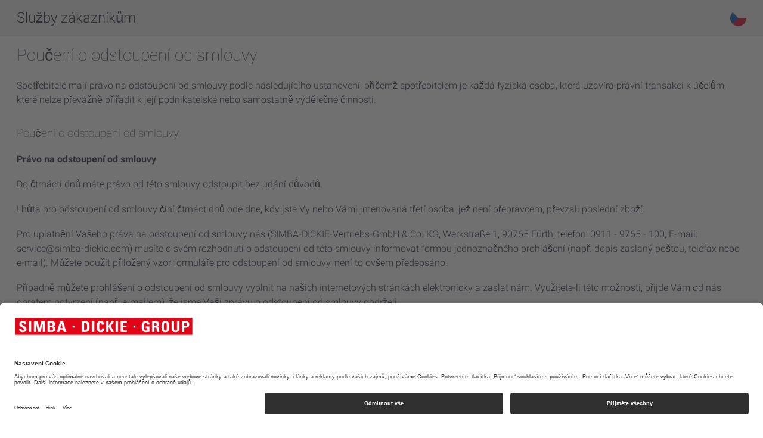

--- FILE ---
content_type: text/html; charset=UTF-8
request_url: https://service.simba-dickie.com/cs/poueni-o-odstoupeni-od-smlouvy/
body_size: 5896
content:
<!DOCTYPE html>
<html lang="cs" class="desktop">
<head>
    <meta http-equiv="Content-Type" content="text/html; charset=utf-8"/>
    <meta http-equiv="X-UA-Compatible" content="IE=edge"/>
    <meta name="viewport" content="width=device-width, initial-scale=1, minimum-scale=1">
    <meta name="msapplication-tap-highlight" content="no">
    <title>Poučení o odstoupení od smlouvy - service.simba-dickie.com</title>
    <meta name="description" content=""/>
    <meta name="keywords" content=""/>
    <meta name="robots" content="INDEX,FOLLOW"/>
    <link rel="icon" href="/data/Frontend/Resources/images/icons/favicon.png?v=1.4.0c" type="image/png"/>
    <link rel="shortcut icon" href="/data/Frontend/Resources/images/icons/favicon.ico?v=1.4.0c" type="image/x-icon"/>
    <link rel="apple-touch-icon" href="/data/Frontend/Resources/images/icons/apple-touch-icon.png?v=1.4.0c"/>
    <link rel="apple-touch-icon" sizes="152x152" href="/data/Frontend/Resources/images/icons/apple-touch-icon-152x152.png?v=1.4.0c"/>
    <link rel="apple-touch-icon" sizes="167x167" href="/data/Frontend/Resources/images/icons/apple-touch-icon-167x167.png?v=1.4.0c"/>
    <link rel="apple-touch-icon" sizes="180x180" href="/data/Frontend/Resources/images/icons/apple-touch-icon-180x180.png?v=1.4.0c"/>

            <link rel="stylesheet" type="text/css" href="/data/Frontend/Resources/merged_data/default_merged.css?v=1717406789"/>

<!--[if IE 8]>
<link rel="stylesheet" type="text/css" href="/data/Frontend/Resources/css/sdg_ie_8.css?v=1.4.0c"/>
<![endif]-->
<!--[if IE 7]>
<link rel="stylesheet" type="text/css" href="/data/Frontend/Resources/css/sdg_ie_7.css?v=1.4.0c"/>
<![endif]-->
    <link rel="stylesheet" type="text/css" href="/data/Frontend/Resources/css/sdg/service-portal/print.css?v=1.4.0cb" media="print">

    <link id="d2s_store_captcha_style" rel="stylesheet" type="text/css" href="/widgets/helpers/dist/helpers.css?cb=1762787928">

    <!-- jquery -->
    <script type="text/javascript" src="/node_modules/jquery/dist/jquery.min.js"></script>

    <!-- datepicker -->
    <link rel="stylesheet" type="text/css" href="/node_modules/air-datepicker/dist/css/datepicker.min.css">
    <script type="text/javascript" src="/node_modules/air-datepicker/dist/js/datepicker.min.js"></script>
    <script type="text/javascript" src="/node_modules/air-datepicker/dist/js/i18n/datepicker.de.js"></script>
    <script type="text/javascript" src="/node_modules/air-datepicker/dist/js/i18n/datepicker.en.js"></script>
    <script type="text/javascript" src="/node_modules/air-datepicker/dist/js/i18n/datepicker.fr.js"></script>

    <script type="text/javascript" src="/node_modules/air-datepicker/dist/js/i18n/datepicker.pl.js"></script>
    <script type="text/javascript" src="/node_modules/air-datepicker/dist/js/i18n/datepicker.es.js"></script>
    <script type="text/javascript" src="/node_modules/air-datepicker/dist/js/i18n/datepicker.nl.js"></script>
    <script type="text/javascript" src="/node_modules/air-datepicker/dist/js/i18n/datepicker.cs.js"></script>

    <!-- fontawesome -->
    <link rel="stylesheet" type="text/css" href="/node_modules/@fortawesome/fontawesome-free/css/all.min.css">

    <!-- filepond -->
    <link rel="stylesheet" type="text/css" href="/node_modules/filepond/dist/filepond.min.css">
    <link rel="stylesheet" type="text/css" href="/node_modules/filepond-plugin-image-preview/dist/filepond-plugin-image-preview.min.css">
    <link rel="stylesheet" type="text/css" href="/data/Frontend/Resources/css/external/filepond.css?v=1.4.0c">

    <!-- captcha -->
    <script>
                window.d2s_store_captcha_target_url = 'https://www.big.de';
            </script>
    <script type="application/javascript"
            src="/widgets/helpers/dist/helpers.js?cb=1762787928"
    ></script>
</head>
<body class="">
    <header class="page-header -cooperate-header">
    <div class="page-header_logo-bar" style="background-color: #f0f0f0;">
        <div class="page-header_inner-content">
                            <div class="app-name">
                    <a href="/cs/home/" style="color:#24283f">
                        Služby zákazníkům                    </a>
                </div>
            
            <div class="page-languages">
                
<div class="page-language_element -active">
    <span class="language">
        

<svg version="1.1" id="Layer_1" xmlns="http://www.w3.org/2000/svg" xmlns:xlink="http://www.w3.org/1999/xlink" x="0px" y="0px"
	 viewBox="0 0 512 512" style="enable-background:new 0 0 512 512;" xml:space="preserve">
<circle style="fill:#F0F0F0;" cx="256" cy="256" r="256"/>
<path style="fill:#D80027;" d="M233.739,256c0,0-158.609,181.055-158.759,181.019C121.306,483.346,185.307,512,256,512
	c141.384,0,256-114.616,256-256H233.739z"/>
<path style="fill:#0052B4;" d="M74.98,74.98c-99.974,99.974-99.974,262.065,0,362.04C116.293,395.707,156.026,355.974,256,256
	L74.98,74.98z"/>
<g>
</g>
<g>
</g>
<g>
</g>
<g>
</g>
<g>
</g>
<g>
</g>
<g>
</g>
<g>
</g>
<g>
</g>
<g>
</g>
<g>
</g>
<g>
</g>
<g>
</g>
<g>
</g>
<g>
</g>
</svg>
    </span>
</div>

    <div class="page-language_list-wrapper">
        <ul class="page-language_list">
                            <li class="page-language" data-locale="de">
                                            <a class="language" href="/de/home/">
                            <div class="language-name">Deutsch </div>
                            <div class="language-flag">

<svg version="1.1" id="Layer_1" xmlns="http://www.w3.org/2000/svg" xmlns:xlink="http://www.w3.org/1999/xlink" x="0px" y="0px"
	 viewBox="0 0 512 512" style="enable-background:new 0 0 512 512;" xml:space="preserve">
<path style="fill:#FFDA44;" d="M15.923,345.043C52.094,442.527,145.929,512,256,512s203.906-69.473,240.077-166.957L256,322.783
	L15.923,345.043z"/>
<path d="M256,0C145.929,0,52.094,69.472,15.923,166.957L256,189.217l240.077-22.261C459.906,69.472,366.071,0,256,0z"/>
<path style="fill:#D80027;" d="M15.923,166.957C5.633,194.69,0,224.686,0,256s5.633,61.31,15.923,89.043h480.155
	C506.368,317.31,512,287.314,512,256s-5.632-61.31-15.923-89.043H15.923z"/>
<g>
</g>
<g>
</g>
<g>
</g>
<g>
</g>
<g>
</g>
<g>
</g>
<g>
</g>
<g>
</g>
<g>
</g>
<g>
</g>
<g>
</g>
<g>
</g>
<g>
</g>
<g>
</g>
<g>
</g>
</svg>
</div>
                        </a>
                                    </li>
                            <li class="page-language" data-locale="en">
                                            <a class="language" href="/en/home/">
                            <div class="language-name">English </div>
                            <div class="language-flag">

<svg version="1.1" id="Layer_1" xmlns="http://www.w3.org/2000/svg" xmlns:xlink="http://www.w3.org/1999/xlink" x="0px" y="0px"
	 viewBox="0 0 512 512" style="enable-background:new 0 0 512 512;" xml:space="preserve">
<circle style="fill:#F0F0F0;" cx="256" cy="256" r="256"/>
<g>
	<path style="fill:#0052B4;" d="M52.92,100.142c-20.109,26.163-35.272,56.318-44.101,89.077h133.178L52.92,100.142z"/>
	<path style="fill:#0052B4;" d="M503.181,189.219c-8.829-32.758-23.993-62.913-44.101-89.076l-89.075,89.076H503.181z"/>
	<path style="fill:#0052B4;" d="M8.819,322.784c8.83,32.758,23.993,62.913,44.101,89.075l89.074-89.075L8.819,322.784L8.819,322.784
		z"/>
	<path style="fill:#0052B4;" d="M411.858,52.921c-26.163-20.109-56.317-35.272-89.076-44.102v133.177L411.858,52.921z"/>
	<path style="fill:#0052B4;" d="M100.142,459.079c26.163,20.109,56.318,35.272,89.076,44.102V370.005L100.142,459.079z"/>
	<path style="fill:#0052B4;" d="M189.217,8.819c-32.758,8.83-62.913,23.993-89.075,44.101l89.075,89.075V8.819z"/>
	<path style="fill:#0052B4;" d="M322.783,503.181c32.758-8.83,62.913-23.993,89.075-44.101l-89.075-89.075V503.181z"/>
	<path style="fill:#0052B4;" d="M370.005,322.784l89.075,89.076c20.108-26.162,35.272-56.318,44.101-89.076H370.005z"/>
</g>
<g>
	<path style="fill:#D80027;" d="M509.833,222.609h-220.44h-0.001V2.167C278.461,0.744,267.317,0,256,0
		c-11.319,0-22.461,0.744-33.391,2.167v220.44v0.001H2.167C0.744,233.539,0,244.683,0,256c0,11.319,0.744,22.461,2.167,33.391
		h220.44h0.001v220.442C233.539,511.256,244.681,512,256,512c11.317,0,22.461-0.743,33.391-2.167v-220.44v-0.001h220.442
		C511.256,278.461,512,267.319,512,256C512,244.683,511.256,233.539,509.833,222.609z"/>
	<path style="fill:#D80027;" d="M322.783,322.784L322.783,322.784L437.019,437.02c5.254-5.252,10.266-10.743,15.048-16.435
		l-97.802-97.802h-31.482V322.784z"/>
	<path style="fill:#D80027;" d="M189.217,322.784h-0.002L74.98,437.019c5.252,5.254,10.743,10.266,16.435,15.048l97.802-97.804
		V322.784z"/>
	<path style="fill:#D80027;" d="M189.217,189.219v-0.002L74.981,74.98c-5.254,5.252-10.266,10.743-15.048,16.435l97.803,97.803
		H189.217z"/>
	<path style="fill:#D80027;" d="M322.783,189.219L322.783,189.219L437.02,74.981c-5.252-5.254-10.743-10.266-16.435-15.047
		l-97.802,97.803V189.219z"/>
</g>
<g>
</g>
<g>
</g>
<g>
</g>
<g>
</g>
<g>
</g>
<g>
</g>
<g>
</g>
<g>
</g>
<g>
</g>
<g>
</g>
<g>
</g>
<g>
</g>
<g>
</g>
<g>
</g>
<g>
</g>
</svg>
</div>
                        </a>
                                    </li>
                            <li class="page-language" data-locale="fr">
                                            <a class="language" href="/fr/home/">
                            <div class="language-name">Français </div>
                            <div class="language-flag">

<svg version="1.1" id="Layer_1" xmlns="http://www.w3.org/2000/svg" xmlns:xlink="http://www.w3.org/1999/xlink" x="0px" y="0px"
	 viewBox="0 0 512 512" style="enable-background:new 0 0 512 512;" xml:space="preserve">
<circle style="fill:#F0F0F0;" cx="256" cy="256" r="256"/>
<path style="fill:#D80027;" d="M512,256c0-110.071-69.472-203.906-166.957-240.077v480.155C442.528,459.906,512,366.071,512,256z"/>
<path style="fill:#0052B4;" d="M0,256c0,110.071,69.473,203.906,166.957,240.077V15.923C69.473,52.094,0,145.929,0,256z"/>
<g>
</g>
<g>
</g>
<g>
</g>
<g>
</g>
<g>
</g>
<g>
</g>
<g>
</g>
<g>
</g>
<g>
</g>
<g>
</g>
<g>
</g>
<g>
</g>
<g>
</g>
<g>
</g>
<g>
</g>
</svg>
</div>
                        </a>
                                    </li>
                            <li class="page-language" data-locale="es">
                                            <a class="language" href="/es/home/">
                            <div class="language-name">Español </div>
                            <div class="language-flag">

<svg version="1.1" id="Layer_1" xmlns="http://www.w3.org/2000/svg" xmlns:xlink="http://www.w3.org/1999/xlink" x="0px" y="0px"
	 viewBox="0 0 512 512" style="enable-background:new 0 0 512 512;" xml:space="preserve">
<path style="fill:#FFDA44;" d="M0,256c0,31.314,5.633,61.31,15.923,89.043L256,367.304l240.077-22.261
	C506.367,317.31,512,287.314,512,256s-5.633-61.31-15.923-89.043L256,144.696L15.923,166.957C5.633,194.69,0,224.686,0,256z"/>
<g>
	<path style="fill:#D80027;" d="M496.077,166.957C459.906,69.473,366.071,0,256,0S52.094,69.473,15.923,166.957H496.077z"/>
	<path style="fill:#D80027;" d="M15.923,345.043C52.094,442.527,145.929,512,256,512s203.906-69.473,240.077-166.957H15.923z"/>
</g>
<g>
</g>
<g>
</g>
<g>
</g>
<g>
</g>
<g>
</g>
<g>
</g>
<g>
</g>
<g>
</g>
<g>
</g>
<g>
</g>
<g>
</g>
<g>
</g>
<g>
</g>
<g>
</g>
<g>
</g>
</svg>
</div>
                        </a>
                                    </li>
                            <li class="page-language" data-locale="it">
                                            <a class="language" href="/it/home/">
                            <div class="language-name">Italiano </div>
                            <div class="language-flag">

<svg version="1.1" id="Layer_1" xmlns="http://www.w3.org/2000/svg" xmlns:xlink="http://www.w3.org/1999/xlink" x="0px" y="0px"
	 viewBox="0 0 512 512" style="enable-background:new 0 0 512 512;" xml:space="preserve">
<circle style="fill:#F0F0F0;" cx="256" cy="256" r="256"/>
<path style="fill:#D80027;" d="M512,256c0-110.071-69.472-203.906-166.957-240.077v480.155C442.528,459.906,512,366.071,512,256z"/>
<path style="fill:#6DA544;" d="M0,256c0,110.071,69.472,203.906,166.957,240.077V15.923C69.472,52.094,0,145.929,0,256z"/>
<g>
</g>
<g>
</g>
<g>
</g>
<g>
</g>
<g>
</g>
<g>
</g>
<g>
</g>
<g>
</g>
<g>
</g>
<g>
</g>
<g>
</g>
<g>
</g>
<g>
</g>
<g>
</g>
<g>
</g>
</svg>
</div>
                        </a>
                                    </li>
                            <li class="page-language" data-locale="nl">
                                            <a class="language" href="/nl/home/">
                            <div class="language-name">Nederlands </div>
                            <div class="language-flag">

<svg version="1.1" id="Layer_1" xmlns="http://www.w3.org/2000/svg" xmlns:xlink="http://www.w3.org/1999/xlink" x="0px" y="0px"
	 viewBox="0 0 512 512" style="enable-background:new 0 0 512 512;" xml:space="preserve">
<circle style="fill:#F0F0F0;" cx="256" cy="256" r="256"/>
<path style="fill:#A2001D;" d="M256,0C145.929,0,52.094,69.472,15.923,166.957h480.155C459.906,69.472,366.071,0,256,0z"/>
<path style="fill:#0052B4;" d="M256,512c110.071,0,203.906-69.472,240.077-166.957H15.923C52.094,442.528,145.929,512,256,512z"/>
<g>
</g>
<g>
</g>
<g>
</g>
<g>
</g>
<g>
</g>
<g>
</g>
<g>
</g>
<g>
</g>
<g>
</g>
<g>
</g>
<g>
</g>
<g>
</g>
<g>
</g>
<g>
</g>
<g>
</g>
</svg>
</div>
                        </a>
                                    </li>
                            <li class="page-language" data-locale="pl">
                                            <a class="language" href="/pl/home/">
                            <div class="language-name">Polski </div>
                            <div class="language-flag">

<svg version="1.1" id="Layer_1" xmlns="http://www.w3.org/2000/svg" xmlns:xlink="http://www.w3.org/1999/xlink" x="0px" y="0px"
	 viewBox="0 0 512 512" style="enable-background:new 0 0 512 512;" xml:space="preserve">
<circle style="fill:#F0F0F0;" cx="256" cy="256" r="256"/>
<path style="fill:#D80027;" d="M512,256c0,141.384-114.616,256-256,256S0,397.384,0,256"/>
<g>
</g>
<g>
</g>
<g>
</g>
<g>
</g>
<g>
</g>
<g>
</g>
<g>
</g>
<g>
</g>
<g>
</g>
<g>
</g>
<g>
</g>
<g>
</g>
<g>
</g>
<g>
</g>
<g>
</g>
</svg>
</div>
                        </a>
                                    </li>
                    </ul>
    </div>
            </div>
        </div>
    </div>

    
    </header>

<main id="main" class="default -customer main">
    <div class="content">
    <div class="content_heading">
        <h1 class="content_title">Poučení o odstoupení od smlouvy</h1>
            </div>
    <div class="content_text">
        <p>Spotřebitel&eacute; maj&iacute; pr&aacute;vo na odstoupen&iacute; od smlouvy podle n&aacute;sleduj&iacute;c&iacute;ho ustanoven&iacute;, přičemž spotřebitelem je každ&aacute; fyzick&aacute; osoba, kter&aacute; uzav&iacute;r&aacute; pr&aacute;vn&iacute; transakci k &uacute;čelům, kter&eacute; nelze přev&aacute;žně přiřadit k jej&iacute; podnikatelsk&eacute; nebo samostatně v&yacute;dělečn&eacute; činnosti.</p>

<h2>Poučen&iacute; o odstoupen&iacute; od smlouvy</h2>

<p><strong>Pr&aacute;vo na odstoupen&iacute; od smlouvy</strong></p>

<p>Do čtrn&aacute;cti dnů m&aacute;te pr&aacute;vo od t&eacute;to smlouvy odstoupit bez ud&aacute;n&iacute; důvodů.</p>

<p>Lhůta pro odstoupen&iacute; od smlouvy čin&iacute; čtrn&aacute;ct dnů ode dne, kdy jste Vy nebo V&aacute;mi jmenovan&aacute; třet&iacute; osoba, jež nen&iacute; přepravcem, převzali posledn&iacute; zbož&iacute;.</p>

<p>Pro uplatněn&iacute; Va&scaron;eho pr&aacute;va na odstoupen&iacute; od smlouvy n&aacute;s (SIMBA-DICKIE-Vertriebs-GmbH &amp; Co. KG, Werkstra&szlig;e 1, 90765 F&uuml;rth, telefon: 0911 - 9765 - 100, E-mail: service@simba-dickie.com) mus&iacute;te o sv&eacute;m rozhodnut&iacute; o odstoupen&iacute; od t&eacute;to smlouvy informovat formou jednoznačn&eacute;ho prohl&aacute;&scaron;en&iacute; (např. dopis zaslan&yacute; po&scaron;tou, telefax nebo e-mail). Můžete použ&iacute;t přiložen&yacute; vzor formul&aacute;ře pro odstoupen&iacute; od smlouvy, nen&iacute; to ov&scaron;em předeps&aacute;no.</p>

<p>Př&iacute;padně můžete prohl&aacute;&scaron;en&iacute; o odstoupen&iacute; od smlouvy vyplnit na na&scaron;ich internetov&yacute;ch str&aacute;nk&aacute;ch elektronicky a zaslat n&aacute;m. Využijete-li t&eacute;to možnosti, přijde V&aacute;m od n&aacute;s obratem potvrzen&iacute; (např. e-mailem), že jsme Va&scaron;i zpr&aacute;vu o odstoupen&iacute; od smlouvy obdrželi.</p>

<p>K dodržen&iacute; lhůty pro odstoupen&iacute; od smlouvy postač&iacute;, pokud sv&eacute; sdělen&iacute; o uplatněn&iacute; pr&aacute;va na odstoupen&iacute; od smlouvy ode&scaron;lete před uplynut&iacute;m lhůty pro odstoupen&iacute; od smlouvy.</p>

<p><strong>Důsledky odstoupen&iacute; od smlouvy</strong><br />
Pokud od t&eacute;to smlouvy odstoup&iacute;te, je na&scaron;&iacute; povinnost&iacute; vr&aacute;tit V&aacute;m bezodkladně v&scaron;echny platby, kter&eacute; jsme od V&aacute;s obdrželi, včetně n&aacute;kladů na dopravu (s v&yacute;jimkou dodatečn&yacute;ch n&aacute;kladů vznikl&yacute;ch v důsledku toho, že jste si zvolili jin&yacute; druh dopravy, než cenově v&yacute;hodn&eacute; standardn&iacute; způsoby dopravy, kter&eacute; nab&iacute;z&iacute;me my), a to nejpozději do čtrn&aacute;cti dnů ode dne, kdy jsme obdrželi Va&scaron;e sdělen&iacute; o odstoupen&iacute; od t&eacute;to smlouvy. Pro vr&aacute;cen&iacute; peněz použijeme stejn&yacute; způsob platby jako jste použili Vy při původně proveden&eacute; transakci, s v&yacute;jimkou př&iacute;padů, kdy jsme se s V&aacute;mi v&yacute;slovně dohodli na něčem jin&eacute;m, a v ž&aacute;dn&eacute;m př&iacute;padě V&aacute;m za vr&aacute;cen&iacute; peněz nebudeme &uacute;čtovat poplatky. Vr&aacute;cen&iacute; peněz můžeme odm&iacute;tnout do doby, než obdrž&iacute;me vracen&eacute; zbož&iacute;, nebo do doby, než n&aacute;m před&aacute;te důkaz, že jste zbož&iacute; zaslali zpět, podle toho, co proběhne dř&iacute;ve.</p>

<p>Zbož&iacute; n&aacute;m mus&iacute;te bez průtahů zaslat zpět nebo předat, v každ&eacute;m př&iacute;padě nejpozději čtrn&aacute;ct dnů ode dne, kdy jste n&aacute;s o odstoupen&iacute; od t&eacute;to smlouvy informovali. Lhůta se považuje za dodrženou, pokud zbož&iacute; ode&scaron;lete před uplynut&iacute;m čtrn&aacute;ctidenn&iacute; lhůty.</p>

<p>Př&iacute;m&eacute; n&aacute;klady na vr&aacute;cen&iacute; hrad&iacute;te Vy.</p>

<p>Za př&iacute;padnou ztr&aacute;tu hodnoty zbož&iacute; nesete zodpovědnost pouze v př&iacute;padech, kdy jste v&yacute;&scaron;e uvedenou ztr&aacute;tu hodnoty zbož&iacute; způsobili způsobem manipulace se zbož&iacute;m, kter&yacute; nebyl nutn&yacute; ke kontrole jeho kvality, vlastnost&iacute; a funkčnosti.</p>

<p>Konec poučen&iacute; o odstoupen&iacute; od smlouvy</p>

<p><strong>V&scaron;eobecn&eacute; pokyny</strong><br />
Zabraňte pros&iacute;m po&scaron;kozen&iacute; a zneči&scaron;těn&iacute; zbož&iacute;. Ode&scaron;lete n&aacute;m zbož&iacute; nejl&eacute;pe v origin&aacute;ln&iacute;m obalu s ve&scaron;ker&yacute;m př&iacute;slu&scaron;enstv&iacute;m a se v&scaron;emi obalov&yacute;mi souč&aacute;stmi. Př&iacute;padně použijte ochrann&yacute; obal. Pokud již nem&aacute;te origin&aacute;ln&iacute; obal, zajistěte pros&iacute;m obal vhodn&yacute; pro dostatečnou ochranu před &scaron;kodami způsoben&yacute;mi přepravou.<br />
Pokud možno nepos&iacute;lejte n&aacute;m zbož&iacute; zpoplatněně.<br />
V&scaron;imněte si pros&iacute;m, že v&yacute;&scaron;e uveden&eacute; body 1-2 nejsou podm&iacute;nkou pro &uacute;činn&eacute; uplatněn&iacute; pr&aacute;va na odstoupen&iacute; od smlouvy.</p>

<p>Zde si můžete st&aacute;hnout vzorov&yacute; formul&aacute;ř odstoupen&iacute; od smlouvy: <a href="https://www.big.de/data/Frontend/Resources/downloads/Cancellation-form.pdf" target="_blank">Formul&aacute;ř odstoupen&iacute; od smlouvy.pdf</a></p>
            </div>
</div>
</main>

    <footer class="page-footer">
    <div class="page-footer_inner">
        <nav class="footer-navigation">
                            <ul class="navigation_list">
    <li class="navigation_element">
        <span class="copyright">© SIMBA · DICKIE · GROUP</span>
    </li>
                <li class="navigation_element"><a class="navigation_link" title="Impressum" href="http://simba-dickie-group.de/en/legal_notice.shtml" target="_blank">Impressum</a></li>
                        <li class="navigation_element"><a class="navigation_link" title="Prohlášení o ochraně osobních údajů" href="https://dataprivacyb2c.simba-dickie-group.com/" target="_blank">Prohlášení o ochraně osobních údajů</a></li>
                        <li class="navigation_element"><a class="navigation_link" title="Databáze certifikátů" href="https://www.certipedia.com/?locale=cs" target="_blank">Databáze certifikátů</a></li>
                        <li class="navigation_element"><a class="navigation_link" title="Poučení o odstoupení od smlouvy" href="/cs/poueni-o-odstoupeni-od-smlouvy/">Poučení o odstoupení od smlouvy</a></li>
                        <li class="navigation_element"><a class="navigation_link" title="Zpětný odběr baterií" href="/cs/zptny-odbr-baterii/">Zpětný odběr baterií</a></li>
            	<li class="navigation_element"><a class="navigation_link" href="#" onClick="UC_UI.showSecondLayer();">Cookies</a></li>
    <!--<li class="navigation_element">
        <a class="navigation_link" href="http://www.d2s-systems.com/" target="_blank">developed by D2S/SYSTEMS</a>
    </li>-->
</ul>
                    </nav>
    </div>
</footer>


    <button type="button" class="go-to-top d-none">
        <span class="icon -up"><svg version="1.1" id="Ebene_1" xmlns="http://www.w3.org/2000/svg" xmlns:xlink="http://www.w3.org/1999/xlink" x="0px" y="0px"
	 viewBox="0 0 14 14" style="enable-background:new 0 0 14 14;" xml:space="preserve">
<g id="background">
		<rect class="st0" width="14" height="14" fill="none"/>

</g>
<g id="icon">
	<path d="M8.008,11.9762c0.0879,0,0.1758-0.0303,0.2466-0.0928c0.1563-0.1357,0.1719-0.373,0.0361-0.5293L4.489,7.0002
		l3.8018-4.3545c0.1357-0.1558,0.1201-0.3931-0.0361-0.5293C8.0993,1.9801,7.862,1.9962,7.7253,2.1525L3.7087,6.7536
		c-0.124,0.1411-0.124,0.3521,0,0.4932l4.0166,4.6016C7.7995,11.9333,7.9035,11.9762,8.008,11.9762z"/>
</g>
</svg></span>
    </button>

<script src="/data/Frontend/Resources/java_script/external/modernizr.js?v=1.4.0c"></script>
    <script src="/data/Frontend/Resources/merged_data/default_merged.js?v=1.4.0c" type="text/javascript"></script>

<script type="module" src="/data/Frontend/Resources/java_script/ticket/filepond-handler.js?v=1.4.0c"></script>

            <script type="text/plain" data-type="application/javascript" data-name="matomo" data-usercentrics="Matomo">
            var _paq = _paq || [];
            _paq.push(['trackPageView']);
            _paq.push(['enableLinkTracking']);
            (function () {
                var u = (("https:" == document.location.protocol) ? "https" : "http") + "://statistics.simba-dickie.com/stats_generator/";
                _paq.push(['setTrackerUrl', u + 'piwik.php']);
                _paq.push(['setSiteId', 80]);
                var d = document, g = d.createElement('script'), s = d.getElementsByTagName('script')[0];
                g.type = 'text/javascript';
                g.defer = true;
                g.async = true;
                g.src = u + 'piwik.js';
                s.parentNode.insertBefore(g, s);
            })();
        </script>
    	    <script type="application/javascript" id="d2s_uc_loader" defer src="https://cdn-01.simba-dickie.com/cookie-popup_usercentrics/injector.js?v=2626-01-23"></script>
</body>
</html>


--- FILE ---
content_type: text/css
request_url: https://service.simba-dickie.com/data/Frontend/Resources/css/sdg/service-portal/print.css?v=1.4.0cb
body_size: 1072
content:
html,
body {
    font-size: 10px;
}

.print-hide {
    display: none !important;
}

@media print {
    .print-only {
        display: block !important;
    }
}

@media print and (-ms-high-contrast: none), (-ms-high-contrast: active) {
    .print-only {
        display: block !important;
    }
}

.page-header, .page-footer, .ticket_response.-compose, .service-sidebar, .ticket-status:before, .ticket_response:after, .ticket_response:before {
    display: none !important
}

.ticket-summary .customer-info {
    width: 70%;
    float: left
}

.ticket-summary .customer-info .data-value, .ticket-summary .customer-info .data-label {
    width: 50%;
    min-width: 40% !important;
    max-width: 50% !important
}

body, #main, .service-ticket, .service-ticket_inner, .ticket-summary, .ticket_responses {
    display: block !important
}

.ticket-summary, .service-ticket {
    page-break-after: avoid !important;
    page-break-before: avoid !important;
    page-break-inside: avoid !important
}

.ticket-summary .customer-info, .response-date, .response_media-label, .response_header .title, .product-info, p {
    font-size: 12px !important
}

.response_header .composer, .ticket-number, .ticket-date, .ticket-status {
    font-size: 14px !important
}

.ticket-summary_title {
    font-size: 18px !important
}

.ticket_response {
    margin-right: 0 !important;
    margin-left: 0 !important;
    width: 100% !important
}

.product-info .image-wrapper {
    border-color: #808080 !important
}

.ticket_response.-customer-message {
    border-color: #808080 !important
}

.ticket-summary .product-info {
    border-top-color: transparent !important
}

.ticket_response .response_header {
    border-bottom-color: #808080 !important
}

.ticket-summary, .ticket_response.-service-message .response_header {
    border-bottom-color: #808080 !important
}

.ticket_response.-service-message {
    border-color: #ea1126 !important
}

.image-wrapper {
    height: auto !important;
    max-width: 10rem !important
}

.response_media-list-element {
    max-width: 5rem !important;
    max-height: 5rem !important
}

.detail-info {
    display: block
}

.product-info {
    width: 25%;
    float: right
}

.ticket-summary {
    overflow: hidden;
    *zoom: 1
}

.product-info .product-image {
    width: auto;
    height: auto;
}

div.ticket_responses.ticket_compose_response {
    display: none !important;
}

div.ticket_responses div.ticket_response {
    page-break-inside: avoid;
}

#ticket-notes-print {
    border-bottom: .1rem solid #e6e6e6;
}

#ticket-notes-print div.form-label {
    font-weight: bold;
    margin: -20px 0 15px 0;
    font-size: 14px;
}

#ticket-notes-print ul {
    padding: 0 0 20px 0;
    margin: 0;

    border-bottom: 1px solid #d3d3d3;
}

#ticket-notes-print ul > li {
    list-style-type: none;

    border: 1px solid #d3d3d3;
    border-radius: 5px;
    font-size: 12px;
    margin-bottom: 10px;
    padding: 10px 10px 0 10px;
    position: relative;

    page-break-inside: avoid;
}

#ticket-notes-print ul > li > div {
    font-size: 13px;
    background: #5bc0de22;
    padding: 5px;
    border-radius: 5px;
}

#ticket-notes-print ul > li > span {
    display: block;
    text-align: left;
    margin: 10px 0;
    font-weight: bold;
}

#ticket-notes-print ul > li > span > span {
    font-weight: 400;
    color: #333;
    font-style: italic;
}

#ticket-notes-print {
    display: none !important;
}

#ticket-notes-print.has-notes,
#ticket-notes-print.has-composed-note {
    display: block !important;
}

div.ticket_responses,
div.ticket_response {
    max-width: initial;
}

/**
 * Anpassungen 2021-11-19
 */

.ticket_response.-compose,
div.ticket_responses.ticket_compose_response.-show-on-print {
    display: block !important;
    margin-top: -2rem;
    margin-bottom: 2rem;
}

.ticket_compose_response div.ticket_response.-service-message {
    padding: 0;
    margin-top: 1rem;
}

div.ticket_response .-service-attachments,
div.ticket_response .form_hint,
div.ticket_response .form_hint + .form_field-info,
div.ticket_response .-message label,
div.ticket_response .response_header {
    display: none;
}

.detail-info {
    margin-bottom: 1rem;
}

#ticket-message-print div.ticket_response {
    background: aliceblue;
}

.d-none {
    display: none !important;
}

.ticket_responses .auto-translation-settings {
    display: none;
}

#aiDev,
#button-run-ai {
    display: none;
}


--- FILE ---
content_type: application/javascript
request_url: https://service.simba-dickie.com/node_modules/air-datepicker/dist/js/i18n/datepicker.pl.js
body_size: 289
content:
;(function ($) { $.fn.datepicker.language['pl'] = {
    days: ['Niedziela', 'Poniedziałek', 'Wtorek', 'Środa', 'Czwartek', 'Piątek', 'Sobota'],
    daysShort: ['Nie', 'Pon', 'Wto', 'Śro', 'Czw', 'Pią', 'Sob'],
    daysMin: ['Nd', 'Pn', 'Wt', 'Śr', 'Czw', 'Pt', 'So'],
    months: ['Styczeń','Luty','Marzec','Kwiecień','Maj','Czerwiec', 'Lipiec','Sierpień','Wrzesień','Październik','Listopad','Grudzień'],
    monthsShort: ['Sty', 'Lut', 'Mar', 'Kwi', 'Maj', 'Cze', 'Lip', 'Sie', 'Wrz', 'Paź', 'Lis', 'Gru'],
    today: 'Dzisiaj',
    clear: 'Wyczyść',
    dateFormat: 'yyyy-mm-dd',
    timeFormat: 'hh:ii:aa',
    firstDay: 1
};
 })(jQuery);

--- FILE ---
content_type: application/javascript
request_url: https://service.simba-dickie.com/node_modules/filepond/locale/it-it.js
body_size: 654
content:
export default {
    labelIdle: 'Trascina e rilascia i tuoi file oppure <span class = "filepond--label-action"> Carica <span>',
    labelInvalidField: "Il campo contiene dei file non validi",
    labelFileWaitingForSize: "Aspettando le dimensioni",
    labelFileSizeNotAvailable: "Dimensioni non disponibili",
    labelFileLoading: "Caricamento",
    labelFileLoadError: "Errore durante il caricamento",
    labelFileProcessing: "Caricamento",
    labelFileProcessingComplete: "Caricamento completato",
    labelFileProcessingAborted: "Caricamento cancellato",
    labelFileProcessingError: "Errore durante il caricamento",
    labelFileProcessingRevertError: "Errore durante il ripristino",
    labelFileRemoveError: "Errore durante l'eliminazione",
    labelTapToCancel: "tocca per cancellare",
    labelTapToRetry: "tocca per riprovare",
    labelTapToUndo: "tocca per ripristinare",
    labelButtonRemoveItem: "Elimina",
    labelButtonAbortItemLoad: "Cancella",
    labelButtonRetryItemLoad: "Ritenta",
    labelButtonAbortItemProcessing: "Camcella",
    labelButtonUndoItemProcessing: "Indietro",
    labelButtonRetryItemProcessing: "Ritenta",
    labelButtonProcessItem: "Carica",
    labelMaxFileSizeExceeded: "Il peso del file è eccessivo",
    labelMaxFileSize: "Il peso massimo del file è {filesize}",
    labelMaxTotalFileSizeExceeded: "Dimensione totale massima superata",
    labelMaxTotalFileSize: "La dimensione massima totale del file è {filesize}",
    labelFileTypeNotAllowed: "File non supportato",
    fileValidateTypeLabelExpectedTypes: "Aspetta {allButLastType} o {lastType}",
    imageValidateSizeLabelFormatError: "Tipo di immagine non compatibile",
    imageValidateSizeLabelImageSizeTooSmall: "L'immagine è troppo piccola",
    imageValidateSizeLabelImageSizeTooBig: "L'immagine è troppo grande",
    imageValidateSizeLabelExpectedMinSize: "La dimensione minima è {minWidth} × {minHeight}",
    imageValidateSizeLabelExpectedMaxSize: "La dimensione massima è {maxWidth} × {maxHeight}",
    imageValidateSizeLabelImageResolutionTooLow: "La risoluzione è troppo bassa",
    imageValidateSizeLabelImageResolutionTooHigh: "La risoluzione è troppo alta",
    imageValidateSizeLabelExpectedMinResolution: "La risoluzione minima è {minResolution}",
    imageValidateSizeLabelExpectedMaxResolution: "La risoluzione massima è {maxResolution}",
};


--- FILE ---
content_type: application/javascript
request_url: https://service.simba-dickie.com/node_modules/filepond/locale/en-en.js
body_size: 569
content:
export default {
    labelIdle: 'Drag & Drop your files or <span class="filepond--label-action"> Browse </span>',
    labelInvalidField: 'Field contains invalid files',
    labelFileWaitingForSize: 'Waiting for size',
    labelFileSizeNotAvailable: 'Size not available',
    labelFileLoading: 'Loading',
    labelFileLoadError: 'Error during load',
    labelFileProcessing: 'Uploading',
    labelFileProcessingComplete: 'Upload complete',
    labelFileProcessingAborted: 'Upload cancelled',
    labelFileProcessingError: 'Error during upload',
    labelFileProcessingRevertError: 'Error during revert',
    labelFileRemoveError: 'Error during remove',
    labelTapToCancel: 'tap to cancel',
    labelTapToRetry: 'tap to retry',
    labelTapToUndo: 'tap to undo',
    labelButtonRemoveItem: 'Remove',
    labelButtonAbortItemLoad: 'Abort',
    labelButtonRetryItemLoad: 'Retry',
    labelButtonAbortItemProcessing: 'Cancel',
    labelButtonUndoItemProcessing: 'Undo',
    labelButtonRetryItemProcessing: 'Retry',
    labelButtonProcessItem: 'Upload',
    labelMaxFileSizeExceeded: 'File is too large',
    labelMaxFileSize: 'Maximum file size is {filesize}',
    labelMaxTotalFileSizeExceeded: 'Maximum total size exceeded',
    labelMaxTotalFileSize: 'Maximum total file size is {filesize}',
    labelFileTypeNotAllowed: 'File of invalid type',
    fileValidateTypeLabelExpectedTypes: 'Expects {allButLastType} or {lastType}',
    imageValidateSizeLabelFormatError: 'Image type not supported',
    imageValidateSizeLabelImageSizeTooSmall: 'Image is too small',
    imageValidateSizeLabelImageSizeTooBig: 'Image is too big',
    imageValidateSizeLabelExpectedMinSize: 'Minimum size is {minWidth} × {minHeight}',
    imageValidateSizeLabelExpectedMaxSize: 'Maximum size is {maxWidth} × {maxHeight}',
    imageValidateSizeLabelImageResolutionTooLow: 'Resolution is too low',
    imageValidateSizeLabelImageResolutionTooHigh: 'Resolution is too high',
    imageValidateSizeLabelExpectedMinResolution: 'Minimum resolution is {minResolution}',
    imageValidateSizeLabelExpectedMaxResolution: 'Maximum resolution is {maxResolution}'
};
